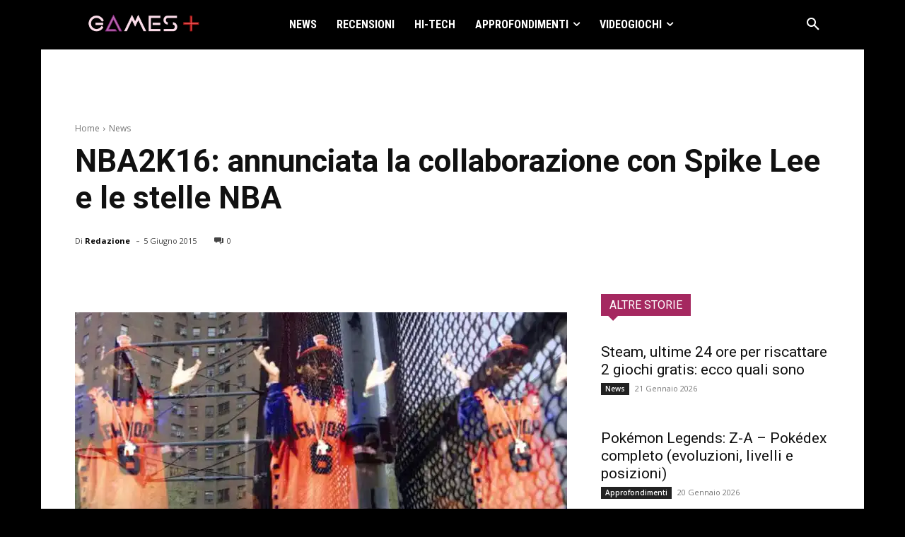

--- FILE ---
content_type: text/html; charset=utf-8
request_url: https://www.google.com/recaptcha/api2/aframe
body_size: 248
content:
<!DOCTYPE HTML><html><head><meta http-equiv="content-type" content="text/html; charset=UTF-8"></head><body><script nonce="Sas3KbJ-P7olz5ndCyEzgQ">/** Anti-fraud and anti-abuse applications only. See google.com/recaptcha */ try{var clients={'sodar':'https://pagead2.googlesyndication.com/pagead/sodar?'};window.addEventListener("message",function(a){try{if(a.source===window.parent){var b=JSON.parse(a.data);var c=clients[b['id']];if(c){var d=document.createElement('img');d.src=c+b['params']+'&rc='+(localStorage.getItem("rc::a")?sessionStorage.getItem("rc::b"):"");window.document.body.appendChild(d);sessionStorage.setItem("rc::e",parseInt(sessionStorage.getItem("rc::e")||0)+1);localStorage.setItem("rc::h",'1769511142884');}}}catch(b){}});window.parent.postMessage("_grecaptcha_ready", "*");}catch(b){}</script></body></html>